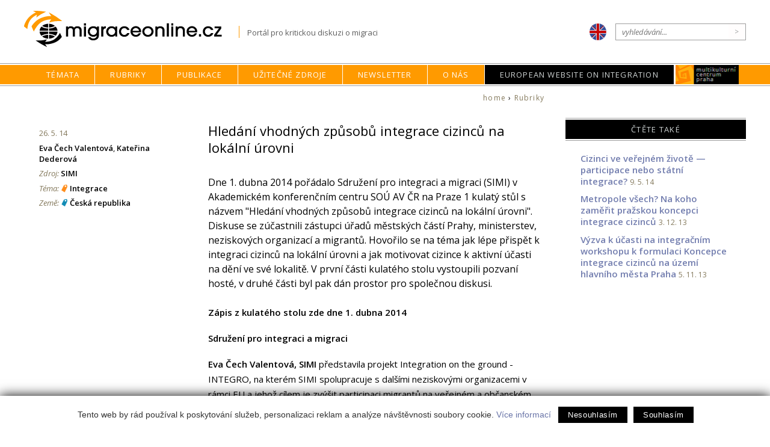

--- FILE ---
content_type: text/html; charset=utf-8
request_url: https://migraceonline.cz/cz/e-knihovna/hledani-vhodnych-zpusobu-integrace-cizincu-na-lokalni-urovni-2
body_size: 14152
content:
<!doctype html>
<html lang="cz">
<head>
  <meta http-equiv="Content-Type" content="text/html; charset=utf-8">
  <meta name="viewport" content="width=device-width, initial-scale=1.0">
  <title>Hledání vhodných způsobů integrace cizinců na lokální úrovni : Migrace Online</title>
  <link rel="shortcut icon" href="/img/favi.ico">
  <link href="/css/responsive-flex.css" rel="stylesheet" type="text/css">
  <link href="/css/mol2019.css" rel="stylesheet" type="text/css">
  <link href="https://fonts.googleapis.com/css?family=Open+Sans:400,400i,600,600i&amp;subset=latin-ext" rel="stylesheet">
  <link rel="stylesheet" type="text/css" integrity="sha256-eZrrJcwDc/3uDhsdt61sL2oOBY362qM3lon1gyExkL0=" crossorigin="anonymous" href="https://cdn.jsdelivr.net/fontawesome/4.7.0/css/font-awesome.min.css">

  <meta name="keywords" content="migrace,imigrace, migranti, imigranti, integrace, Multikulturní centrum Praha">
  <meta name="description" content="Migrace v zemích střední a východní Evropy. Multikulturní centrum Praha mapuje výzkum, vývoj legislativy, migrační a azylové politiky a činnost vládních i nevládních organizací.">
  <meta property="og:image" content="https://migraceonline.cz/img/migrace-online-logo-img.png"> 
 
  <script type="text/javascript" src="https://webservis.ecn.cz/js/lytebox.js"></script>
  <script type="text/javascript" src="https://ajax.googleapis.com/ajax/libs/jquery/1/jquery.min.js"></script>
  <script type="text/javascript" src="/aaa/javascript/aajslib-jquery.php"></script>

  
<!--AA-Generated-HEAD start-->
<script async src="https://www.googletagmanager.com/gtag/js?id=UA-9973673-1"></script>
    <script>
      window.dataLayer = window.dataLayer || [];
      function gtag(){dataLayer.push(arguments);}
      // AA-Generated-GACONSENT - start
var aa_ga_storage = (document.cookie.indexOf('smart-eu-cookies') !== -1 && document.cookie.includes('smart-eu-cookies=1')) ? 'granted' : 'denied';
gtag('consent', 'default', {'ad_storage': aa_ga_storage,'analytics_storage': aa_ga_storage,'personalization_storage': aa_ga_storage,'ad_personalization': aa_ga_storage,'ad_user_data': aa_ga_storage});
// AA-Generated-GACONSENT - end

      gtag('js', new Date());
      gtag('config', 'UA-9973673-1');
    </script>
<!--/AA-Generated-HEAD end-->

</head>

<body class="e-knihovna">
  <header>
    <div class="content always-flex fix">
      <div class="flex">
        <h1 id="click-home" onclick="document.location='/cz/'">Migraceonline.cz</h1>
        <span class="moto sz-s">Portál pro kritickou diskuzi o migraci</span>
      </div>  
      <aside class="flex">
        <a href="https://migrationonline.cz"><img src="/img/ico-lang-en.png" class="lang"></a>
        <form name="searchform" action="/cz/e-knihovna" method="GET" class="search">
          <input type="text" name="q" id="q" placeholder="vyhledávání..."><input type="button" name="ok" value=">" onclick="submit();">
        </form>
      </aside>
    </div>

    <nav class="topmenu">
      <div class="mobmenu no-screen" onclick="$('.tm').toggleClass('unpack')">	&equiv; Menu</div>
      <ul class="tm flex">

        <li id="menu-e56ccf293b8c4c34b08d4592fa11f2f1" ><a href="/cz/temata" title="Témata">Témata</a>
          <ul>
<li><a href="/cz/temata/migrace-a-cr" title="Migrace a ČR">Migrace a ČR</a></li><li><a href="/cz/temata/interkulturni-vzdelavani-2" title="Interkulturní vzdělávání">Interkulturní vzdělávání</a></li><li><a href="/cz/temata/migrace-a-eu" title="Migrace a EU">Migrace a EU</a></li><li><a href="/cz/temata/uprchlici-ve-stredni-a-vychodni-evrope" title="Uprchlictví a azyl">Uprchlictví a azyl</a></li>
          </ul>
        </li>

        <li id="menu-df8d7d4668973e601ecb60df0d53f8ef" class="active"><a href="/cz/e-knihovna" title="Knihovna článků o migraci">Rubriky</a>
          <ul><li><a href="/cz/e-knihovna/?type[]=1">články</a></li><li><a href="/cz/e-knihovna/?type[]=2">rozhovory</a></li><li><a href="/cz/e-knihovna/?type[]=3">komentáře</a></li><li><a href="/cz/e-knihovna/?type[]=tz">tiskové zprávy</a></li><li><a href="/cz/e-knihovna/?type[]=4">recenze</a></li><li><a href="/cz/e-knihovna/?type[]=5">publikace a výzkumy</a></li><li><a href="/cz/e-knihovna/?type[]=6">projekty</a></li><li><a href="/cz/e-knihovna/?type[]=7">audio/video</a></li><li><a href="/cz/e-knihovna/?type[]=dok">dokumenty a legislativa</a></li><li><a href="/cz/e-knihovna/?type[]=jp">jiný pohled</a></li>
          </ul>
        </li>

        <li id="menu-73a466cf53f1ada247895a2f1492e329" ><a href="/cz/o-migracionline/nase-publikace" title="Naše publikace">Publikace</a>
        </li>
        

        <li id="menu-ba666c4505629fc487e7e63bf41370b7" ><a href="/cz/uzitecne-zdroje" title="Užitečné zdroje">Užitečné zdroje</a>
          <ul><li><a href="/cz/uzitecne-zdroje/inspirativni-projekty" title="Inspirativní projekty">Inspirativní projekty</a></li><li><a href="/cz/uzitecne-zdroje/informace-pro-cizince" title="Informace pro cizince">Informace pro cizince</a></li><li><a href="https://migraceonline.cz/cz/uzitecne-zdroje/institutions-and-organizations-in-cze-3" title="Instituce a organizace v ČR">Instituce a organizace v ČR</a></li><li><a href="https://migraceonline.cz/cz/uzitecne-zdroje/web-s-portals-3" title="Webové portály">Webové portály</a></li><li><a href="/cz/uzitecne-zdroje/dokumenty-a-legislativa" title="Dokumenty a legislativa">Dokumenty a legislativa</a></li><li><a href="/cz/uzitecne-zdroje/kalendar-akci" title="Kalendář akcí">Kalendář akcí</a></li>
          </ul>
        </li>

        <li id="menu-fafe8e7bb6c5eba550d1c28d3330a42b" ><a href="/cz/mailinglist" title="newsletter">Newsletter</a>
        </li>
        
        <li id="menu-5f91e1d1c939fad9334b380fcd9335bf" ><a href="/cz/o-migracionline" title="O MigraciOnline.cz">O nás</a>
          <ul><li><a href="/cz/o-migracionline/o-migraci-online" title="O MigraciOnline.cz">O MigraciOnline.cz</a></li><li><a href="/cz/o-migracionline/jak-publikovat" title="Jak publikovat">Jak publikovat</a></li><li><a href="/cz/o-migracionline/projekty" title="Migrační projekty MKC Praha">Projekty</a></li><li><a href="/cz/o-migracionline/nase-publikace" title="Publikace MigraceOnline.cz">Naše publikace</a></li><li><a href="/cz/o-migracionline/autori" title="Autoři">Autoři</a></li>
          </ul>
        </li>
        <li id="menu-special"><a href="https://ec.europa.eu/migrant-integration/home" title="HelpDesk">European Website on Integration</a></li>
        <li id="menu-mkc"><a href="https://www.mkc.cz/" title="Multikulturní centrum Praha">MKC</a>
        </li>
      </ul>
    </nav>
  </header>


  <section class="fix main flex">
<section class="box-12 maincontent">

<div id="drobeckova"><a href="/cz/">home</a> &#8250; <a href="/cz/e-knihovna" title="Rubriky">Rubriky</a> </div>
<div class="flex f-baseline">
  <div class="info box-5 sz-s pl-2 pr-2 no-mobile">
  <div class="date">26. 5. 14</div>
  <div class="author"><a href="/cz/o-migracionline/autori/valentova-eva
">Eva Čech Valentová</a>, <a href="/cz/o-migracionline/autori/dederova-katerina
">Kateřina Dederová</a></div>   
  <div class="source"><em>Zdroj:</em> <a href="http://www.migrace.com/">SIMI</a></div>
  <div class="theme"><em>Téma:</em> <span class="topic" title="Téma"><a href="/cz/temata/integrace" title="Téma">Integrace</a></span></div>
  <div class="theme"><em>Země:</em> <span class="country" title="Země"><a href="/cz/zeme/czech-republic" title="Země">&#268;eská republika</a></span></div>
  
  </div>
  
  <div class="fulltext box-11 p-2 pr-3-scr pt-2">
    
    
    <h1>Hledání vhodných způsobů integrace cizinců na lokální úrovni</h1>
    
    
    <div class="full-abstract sz-l">Dne 1. dubna 2014 pořádalo Sdružení pro integraci a migraci (SIMI) v Akademickém konferenčním centru SOÚ AV ČR na Praze 1 kulatý stůl s názvem &quot;Hledání vhodných způsobů integrace cizinců na lokální úrovni&quot;. Diskuse se zúčastnili zástupci úřadů městských částí Prahy, ministerstev, neziskových organizací a migrantů. Hovořilo se na téma jak lépe přispět k integraci cizinců na lokální úrovni a jak motivovat cizince k aktivní účasti na dění ve své lokalitě. V první části kulatého stolu vystoupili pozvaní hosté, v druhé části byl pak dán prostor pro společnou diskusi.</div>
    
    <p><strong>
Zápis z kulatého stolu zde dne 1. dubna 2014
</strong></p> 
  <p><strong>Sdružení pro integraci a migraci
</strong></p> 
  <p><strong>
Eva Čech Valentová, SIMI</strong> představila projekt Integration on the ground - INTEGRO, na kterém SIMI spolupracuje s dalšími neziskovými organizacemi v rámci EU a jehož cílem je zvýšit participaci migrantů na veřejném a občanském životě ve svých lokalitách. V první fázi projektu SIMI zjišťuje potřeby cizinců, místních samospráv i neziskového sektoru a na základě toho následně vytvoří pilotní projekt, který se bude zaměřovat na lepší zpřístupnění úřadů městských částí v Praze cizincům a celkový rozvoj spolupráce místní samosprávy s NNO z oblasti migrace. (<span style="line-height: 115%;"><a href="http://www.migrace.com/">www.migrace.com</a></span>) </p> 
  <p><strong>Helena Dluhošová, OAMP MV ČR</strong> shrnula emergentní integrační projekty obcí, které MV podporuje z prostředků státního rozpočtu na integraci cizinců od roku 2008, kdy vrcholil příliv zahraničních pracovníků do ČR, na který města nebyla připravena a bylo potřebné reagovat na rostoucí napětí mezi obyvateli měst a cizinci. Realizovány byly projekty v Plzni, Pardubicích, Havlíčkově Brodě (zde působily extremistické skupiny mládeže: pálení mongolské vlajky, šíření nenávistných letáků atp.) či v městské části Praha - Libuš, která se stala problémovou kvůli vietnamské tržnici SAPA. Při oslovení dalších měst s větším počtem cizinců se MV nesetkalo vždy s kladnou odezvou, a to vzhledem k nízké informovanosti samospráv o situaci cizinců, strachu radních, že podporou integrace cizinců ztratí hlasy ve volbách či pro obavy z názoru řadových občanů na politiku integrace cizinců. Některé samosprávy stále bohužel nepovažují integraci cizinců za nezbytnou, a to přestože v některých městech může hrozit konflikt mezi jejich obyvateli.</p> 
  <p>Největší přínosem emergentních projektů byla dle paní Dluhošové jejich komplexnost, neboť ve svých aktivitách zahrnovaly cizince všech věkových i sociálních skupin, jakož i místní obyvatele (eliminace pocitu ohrožení). Důraz je kladen také na zapojení nevládních organizací jakožto nositelů integrace, pěstování vzájemných vztahů mezi cizinci a majoritou, pořádání vzdělávacích akcí pro policii, sociální pracovníky, úředníky samosprávy, učitele a lékaře. Tím je zvyšována interkulturní kompetence a další potřebné znalosti u veřejných profesí, aby s cizinci uměli vhodně pracovat. V posledních letech se taktéž realizovaly integrační projekty v 5 městských částech Prahy, kdy např. Praha 13 si zpracovala vlastní analýzu problémů a projekt jim pomohl tyto problémy eliminovat. Tyto komplexní projekty umožňují samosprávám řešit problémy integrace i vzájemného soužití na základě podrobné znalosti místní situace. Samosprávy mohou mnohdy lépe vnímat potřebu integrovat všechny skupiny obyvatel a je důležité, že samospráva přijímá za integraci svoji odpovědnost. (<span style="line-height: 115%;"><a href="http://www.mvcr.cz/clanek/integrace.aspx">http://www.mvcr.cz/clanek/integrace.aspx</a></span>, Zpráva o situaci v oblasti migrace 2012).</p> 
  <p><strong>František Bradáč, Městská části Praha 14. </strong>S MV spolupracuje MČ Praha 14 na projektech integrace cizinců od r. 2009 a od r. 2008 také s OPU, která zde poskytuje sociální poradenství, podporované bydlení pro mladé uprchlíky, příměstský tábor pro děti, nebo školení pro úředníky, semináře a výuku češtiny pro cizince. Komplexněji se MČ zaměřila na podporu integrace cizinců od roku 2009, a to se zaměřením na děti. Probíhá spolupráce s 5 ZŠ a 1 MŠ, zahrnující doučování dětí, praktickou výukou, volnočasové aktivity aj. Osvědčilo se pořádání tzv. národně-kulturních projektů, spolupráce dětí na vytváření multikulturních sborníků a dílen, se Slovem 21 pak proběhla multikulturní akce „číslo popisné Praha 14“ či dochází k setkávání rodin s dětmi. Dále pro učitele ZŠ byly určeny kurzy výuky češtiny jako cizího jazyka. I přes slabou počáteční odezvu působí na ZŠ asistenti pedagogů, kteří se individuálně věnují nově příchozím žákům (program organizace META). MČ dále realizuje kurzy českého jazyka pro dospělé cizince ve spolupráci s farní charitou Praha 14. Za důležitou považuje pan Bradáč terénní práci s cizinci, osvědčila se spolupráce sociálního pracovníka doprovázeného interkulturním pracovníkem, který je blízký cílové skupině. (<span style="line-height: 115%;"><a href="http://www.praha14.cz/">www.praha14.cz</a></span>)</p> 
  <p><strong>Eva Kalinová, MČ Praha 13.</strong> S ohledem na přibývající počet cizinců se problematika integrace v MČ dostává do popředí. MČ realizuje integrační projekty od r. 2010 a jejich obsah se většinou zaměřuje na děti – doučování češtiny, prázdninové kurzy pro nové žáky-cizince, volnočasový klub, divadlo apod. Dále probíhají kurzy češtiny pro dospělé s CIC, s OPU terénní práce, vzdělávání pedagogů ZŠ a nově 1 MŠ (dvousemestrální kurz na UJOP). Zejména spolupráce s META při práci s MŠ se ukazuje jako velmi dobrá praxe, chválí si ji i pedagogové a paní Kalinová velice doporučila věnovat se právě pedagogům v MŠ. Spolupráce s DDM – zapojení do integračních aktivit je zde snazší, neboť se dějí mimo školu. Naopak, MČ se příliš nedaří navázat vztah s veřejností skrze kulturní akce v KD Mlejn, kde je trápí malá návštěvnost. Vznikla pracovní skupina integrace cizinců MČ Praha 13 – MČ zde získává bližší kontakt s terénem. MČ disponuje letáky o svých aktivitách pro cizince a nabízí potřebné informace i na svém webu (<span style="line-height: 115%;"><a href="http://www.praha13.cz/Mestska-cast/Socialni-oblast/Integrace-cizincu">http://www.praha13.cz/Mestska-cast/Socialni-oblast/Integrace-cizincu</a></span>). </p> 
  <p><strong>Anna Dumont, odbor řízení pomoci z ESF, MPSV.</strong> Cílová skupina podpory OP LZZ Evropského sociálního fondu je širší než fondy MV (zahrnuje EU, neregulérní migranty). Migrační projekty jsou však zcela minoritní (jen 0,2 % = 115 mil. Kč z celkové alokace OP LZZ 55 mld. Kč na 2007 – 2013). Byly realizovány pouze 3 projekty zaměřené na integraci cizinců na lokální úrovni – MKC Integrace cizinců na trhu práce - posílení role českých měst;  Praha Libuš – využití zkušenosti zahraničních partnerů pro řešení problematiky začlenění cizinců; Téma dne, o.s. – Společné město (vzdělávání cizinců). V novém finančním období by programy mezinárodní spolupráce a sociální inovace měly být více tematicky cílené, čímž by došlo k lepšímu sdílení informací mezi správci projektů a lepší evaluaci dopadů migračních projektů. Programové návrhy mají jít do vlády v červnu 2014, první výzvy budou vyhlášeny v první polovině 2015. Na migraci se budou vztahovat dvě prioritní osy – sociální začleňování a boj s chudobou (osa 2), sociální inovace a mezinárodní spolupráce (osa 3). Zaměření projektů zůstane – trh práce a sociální integrace celkově. Samosprávy, MČ, kraje jsou oprávnění žadatelé. Prostředky z OP LZZ budou vítány o to více, že pro EIF se do budoucna alokace sníží. (<span style="line-height: 115%;"><a href="http://www.mpsv.cz/">www.mpsv.cz</a></span>) </p> 
  <p><strong>Pavla Jenková, ICP.</strong> ICP bylo založeno v r. 2012 Magistrátem hl. m. Prahy, kdy též navázalo spolupráci se čtyřmi MČ – Praha 4, 12, 13 a 14. Kromě toho se ICP snaží motivovat i dosud nezapojené MČ k zapojení do projektů, poskytuje jim konzultace a podporu při psaní projektů zaměřených na integraci cizinců, spolupracuje s MČ na komunitních a kulturních aktivitách. Dále ICP usiluje o to, aby na MHMP měl problematiku integrace cizinců na starosti zvláštní pracovník – požadavek zanesen do pražské koncepce integrace cizinců, která bude v květnu 2014 předložena zastupitelstvu a Radě hl. m. Prahy (v ní důraz kladen mj. na lokální integraci cizinců a zapojení MČ a všech místních aktérů). ICP iniciovalo vznik Poradní platformy zástupců MČ a MHMP - pravidelná setkávání, přizvány i NNO – podpora rozvoje vzájemné spolupráce s MČ, vzdělávací semináře. Víc než polovina zaměstnanců ICP jsou migranti, kteří poskytují asistence při doprovodech na úřady, tlumočení, atp. ICP pro tyto služby uskutečnilo propagaci na jednotlivých MČ, což se setkalo s velkou odezvou, zejm. na živnostenských, matričních úřadech a odborech dopravy. Celkově je ze zkušenosti ICP spolupráce s MČ velice proměnlivá v závislosti na fázi politického období a zařazení integrace cizinců do agendy MČ, lze však pozorovat rostoucí zájem místních samospráv o tuto problematiku. (<span style="line-height: 115%;"><a href="http://www.icpraha.com/">www.icpraha.com</a></span>) </p> 
  <p><strong>Lukáš Radostný, META o.p.s.</strong> Hlavní oblastí činnosti META je integrace cizinců do vzdělávacího systému. Poslední dva roky se věnují i spolupráci s pražskými MČ – Praha 14, 13, 12, 8, 3. Kromě poradenství cizincům a poradenství pedagogům META nabízí i komunitní tlumočení - proškolení migrantů pro tuto službu, kteří pak jakožto zaměstnanci META poskytovali tlumočení (nejen jazykové, i zprostředkování kulturních rozdílů) celé řadě subjektů. Tlumočnická služba byla využita zejm. na školách (např. rodič. schůzky, výchovné komise, konzultace v pedag.-psycholog. poradnách, nostrifikační zkoušky, atp.), dále pro SUZ, OAMP, CP, ÚP, nemocnice, zdr. pojišťovny, banky, exekutory, apod. Zejména instituce cizinecké správy velice ocenily profesionalitu tlumočníků a jejich nestrannost při řešení citlivých situací. Stáže tlumočníkům poskytly např. Most pro lidská práva, NKI Klíč Hr. Králové, SIMI, Sananim, ICP, Ukr. odborový svaz, Praha-Libuš (platforma občanů, kult. akce), Praha 8 (škola). META po skončení projektu zpracovala zpětnou vazbu, která byla pozitivní jak ze strany organizací, tak zejm. od cizinců-příjemců služby, kteří se posléze sami obraceli na tlumočníky. Cizinci poptávali nejvíce tlumočení při poradenství, jednáních s lékaři či státními orgány, instituce uvítaly mj. překlady informačních materiálů do různých jazyků k trvalejšímu využití. META doporučuje obcím vyčlenit část prostředků z jejich rozpočtů na komunitní tlumočníky, neboť kvalitně proškolení tlumočníci jsou stále k dispozici a META pořád podporuje rozvoj této služby – viz seznam tlumočníků na jejich webu. (<span style="line-height: 115%;"><a href="http://www.meta-os.cz/">www.meta-os.cz</a></span>)</p> 
  <p><strong>Eva Dohnalová, InBáze. </strong>Organizace tradičně spolupracuje s migranty, kteří jsou součástí pracovního týmu InBáze. Od r. 2011 má InBáze pravidelně 6 interkulturních pracovníků v týmu a od téže doby spolupracují s OAMP MV, kde tito pracovníci poskytují asistenci migrantům. Působí na 3 odděleních pobytu OAMP v Praze jako poradci pro cizince i jako asistenti na přepážkách pro úředníky. Praxe je kladně hodnocena ze strany klientů i OAMP, kterému se tím ulehčuje běžná agenda. Díky této zkušenosti InBáze teď usiluje o etablování této profese v českém prostředí v projektu „Formování profese interkulturní pracovník“ (OPLZZ) spolu s portugalskou organizací ACIDI. V projektu běží ve spolupráci s VOŠ Caritas Olomouc kurz pro interkulturní pracovníky - akreditovaný v soc. službách. Dále probíhá jednání s MPSV, aby byla profese zařazena do zákona o soc. službách (novela 2015) a současně do Národní soustavy povolání a kvalifikací. Důležitá je snaha o emancipaci těchto pracovníků tak, aby se stali aktivními ve formulování potřeb migrantů, tj. aby migranti nebyli dále jen v pozici objektů a příjemců podpory. Cílem je založení profesního sdružení Asociace interkulturních pracovníků a komunitních tlumočníků. (<span style="line-height: 115%;"><a href="http://www.interkulturnimediace.cz/">www.interkulturnimediace.cz</a>,
<a href="http://www.inbaze.cz/">www.inbaze.cz</a></span>)</p> 
  <p><strong>Jan Dítko, MKC.</strong> Projekt „Na práci v ČR: integrace cizinců – posílení role českých měst“ zahrnuje výzkum postavení cizinců na trhu práce a dále činnosti v oblasti integraci cizinců na lokální úrovni. K těm se řadí „simulační workshopy“ pro pracovníky místních samospráv a jimi zřízených organizací, kteří přicházejí běžně do kontaktu s migranty. Workshopy obsahují teoretický (statistiky, profilace účelů pobytu migrantů, rasová profilace, otázky diskriminace) a praktický modul (simulování vyjednávacího procesu v určité konfliktní situaci, kdy si účastníci rozdělí role a spolu se snaží hledat řešení). Další aktivitou jsou „integrační workshopy“ – nástroj strategického plánování a systemat. uchopení problematiky integrace cizinců v konkrétních lokalitách (převzat z Německa). Nabídnut byl pražským MČ, reagovaly MČ Praha 12, Praha-Libuš, Čakovice, ICP. Pilotně byl workshop vyzkoušen na Praze 12, která měla zájem použít výstupy do komunitního plánování a zapojit do něj také migranty - zapojeni zástupci veřejné správy, NNO i migranti. Struktura workshopu: situační analýza lokality, SWOT analýza integrační situace v lokalitě, rozdělení účastníků k promýšlení vybraných problematik. Na workshopy navážou studijní cesty pro pracovníky samosprávy v zahraničí (SRN). Projekt doplňují „helpdesk“ – portál pro veřejnou správu o tématu integrace cizinců na lokální úrovni a „Integrační manuál“ – shrnutí metodiky workshopů. (<span style="line-height: 115%;"><a href="http://www.mkc.cz/">www.mkc.cz</a>, <a href="http://helpdesk.migraceonline.cz/">http://helpdesk.migraceonline.cz/</a></span>)</p> 
  <p><strong>Elena Tulupova, AMIGA.</strong> Organizace byla založena v r. 2010 z iniciativy migrantů s myšlenkou více se seznámit s nabídkou NNO pro migranty a zprostředkovat ji dalším migrantům. Pociťovali komunikaci samosprávy s migranty jako nedostatečnou i z toho důvodu, že je tato spolupráce na okraji zájmu migrantů samotných. Zpočátku byla zahájena spolupráce s MČ Praha 2 v projektu „Integrace cestou dobrovolnické práce“ - zprostředkovávání kontaktů s dobrovolnickými centry pro aktivní migranty. Praha 2 tehdy poskytla dotaci, prostory a kontakt na Centrum soc. služeb Praha 2 - klub seniorů, kam dnes již po 4 roky docházejí dobrovolníci z AMIGA (např. kurzy jógy, angličtiny, vaření, rukodělné aktivity, přednášky apod.). AMIGA se také účastní komunitního plánování, veletrhu NNO a dalších aktivit na Praze 2. Další projekt probíhal s MČ Praha 4 (projekt OPLZZ „Společně na trhu práce“) a Prahou 12, kde AMIGA působí v pracovní skupině pro komunitní plánování. Doporučení pro MČ: zapojovat migranty do nejrůznějších pracovních skupin, nabízet prostor migrantům v novinách MČ, překládat info materiály MČ do jazykových mutací. (<span style="line-height: 115%;"><a href="http://amiga-migrant.eu/">http://amiga-migrant.eu/</a></span>) </p> 
  <p><strong>Katerina Batueva, Youth Included.</strong> Mládežnická migrantská organizace byla založená v roce 2012, její členové pracují v NNO, jsou studenty, mladými profesionály. V Praze nepůsobí žádná obdobná organizace, která by cílila na mladé vzdělané migranty, kteří potřebují integrační prostředí, jenž by zejm. přispívalo k rozvoji jejich lidského kapitálu. Nejlepší varianta integrace dle YI je přestat rozlišovat cizince a Čechy („my a oni“), neboť i cizinci jsou stejně lidi jako Češi, jen z jiné země, proto je vhodné projekty připravovat ve spolupráci s cizinci. Mladí lidé se nechtějí cítit jako cílová skupina projektu nebo NNO, chtějí se účastnit, chtějí se zapojovat do aktivit/projektů, které budou fungovat dlouhodobě. Chtějí rozvíjet své talenty a kapacity. Nespolupracují s městskými částmi, ale kupř. s domem zahraničních vztahů (pod MŠMT), od něhož získali podporu 4 projektů, spolupracují na mezinárodních projektech, vysílají své členy do zahraničí pro rozvoj soft skills (50-70 sob). Zabývají se výzkumnou činností, organizují kulaté stoly, konference, apod. Zapojují se i na lokální úrovni, ale aktivity probíhají bez podpory projektů, např. účast na organizování Refufestu 2014 a mládežnického festivalu v Makedonii. Připravují komunitní projekt se zahr. partnery v rámci sociálního podnikání, které poskytuje lepší prostor pro aktivní občanství než poradenství. (<span style="line-height: 115%;"><a href="http://youthincluded.com/">http://youthincluded.com/</a></span>)</p> 
  <p><strong> 

Diskuse:</strong></p> 
  <p><strong></strong>Po otevření diskuse se se účastníci nejprve zabývali otázkou oslovování příjemců služeb komunitních tlumočníků a vůle věřejných institucí tuto službu využívat. Organizace META v tomto směru nesledovala jednotnou strategii, ale snažila se oslovovat příjemce služby všemi dostupnými prostředky - skrze osobní schůzky, e-maily, dopisy. Ze zkušenosti SIMI se jeví, že zpočátku panovala u úřadů nedůvěra k přijímání komunitních tlumočníků. Zejména úřady práce na tuto nabídku příliš nereagovaly, kdežto inspektoráty práce by o službu i měly zájem, ale chyběly zde potřebné informace a propojenost na NNO. Podle Lukáše Radostného je klíčovým budování důvěry - úřady často nemají důvěru k třetím osobám a nevěří nestrannosti, je tedy nutné udržet profesionalitu tlumočení. Spolupráce s některými institucemi funguje nadále, poptávka stále trvá, ale po skončení projektu META nejsou peníze na to, aby si státní správa tuto službu hradila sama.
</p> 
  <p>Poté se rozvinulo téma, jakým způsobem přistupovat k cílové skupině cizinců. Eva Dohnalová z Inbáze si z jejich projektu v oblasti interkulturní mediace nese zkušenost, že není možné na migranty nahlížet jako na osoby s hendikepem a je potřeba hledat takové postupy, aby tito nebyli bráni za objekty. Zástupkyně migrantské organizace Youth Included vnímají za nedostatečné, že NNO nenabízejí aktivity cílené na migranty, kteří nepociťují potřebu více se integrovat, ale přáli by si rozvíjet své kapacity (např. v dobrovolnictví). Zejména zahraniční studenti se neřadí mezi znevýhodněné skupiny, současně potřebují příležitosti účastnit se veřejného života ve své české obci, ovšem k tomu chybí projekty. Kateřina Batueva proto doporučuje začlenit migranty do středního managementu NNO, jinak nelze skutečně poznat potřeby migrantů. 
</p> 
  <p>V návaznosti na to Anna Dumont z MPSV upozornila na skupinu občanů EU, kteří se však v ČR vůbec nechtějí integrovat. Jedná se o expatrioty, kteří jsou vzdělaní, nemají zájem o propojování s českou společností, nemluví česky, ani nechtějí. Mají specifické problémy a zkušenosti - obvykle vyhledávají místa, kde se mohou navzájem setkávat. Eva Dohnalová doplnila, že integrace musí být flexibilní, mnohovrstevná. Kvůli různosti potřeb různých skupin migrantů by se měla lišit i příslušná integrační opatření. Možná aplikujeme na migranty něco, co nám není vlastní (komunitní akce). Krom toho je podle Heleny Dluhošové důležitá i vzájemná informovanost zainteresovaných subjektů. Např. na integračním workshopu MKC na Praze 12 se ukázalo, že městská část neznala již zde existující aktivity. 
</p> 
  <p>Účastníci dále vedli rozpravu o aktivním zapojení migrantů do procesu integrace ve svých lokalitách. Interkulturní pracovníci z InBáze oceňují, že jejich klienti jsou vděční za to, že dostanou potřebné a hlavně správné informace. Proto si přejí podpořit projekty, které dávají kompetence lidem (ať už učitelům či migrantům), kteří je předávají dál cizincům, neboť mnozí z nich vůbec neznají české prostředí a mohou se tak stát lehkým objektem manipulace. Dle zástupců MČ již samotná podstata integračních projektů obcí dokazuje, že obec se o migranty zajímá a není zde nezbytně v pozici moci, což přináší pozitivní efekt. Pokud jde o zjišťování potřeb cizinců na lokální úrovni, to je často složité, neboť angažovanost migrantů v pracovní skupině obce pro menšiny je minimální, jejich aktivitu lze vidět spíše u jednorázových akcí. Elena Tulupova však věří, že tyto neúspěchy by MČ neměly odrazovat od spolupráce s migranty, ale naopak je potřeba nabízet jim veškeré možnosti pro zapojení se. Pokud se cizinci mají zapojit do komunitní akce, tak potřebují cítit podporu např. od NNO či MČ samotné, což je dále pak motivuje k vlastní činnosti, např. jako dobrovolníky. 
</p> 
  <p>V závěru diskuse vyšla najevo potřeba více se věnovat integraci cizinců zejm. v dalších českých regionech mimo Prahu, neboť pro mnohé zástupce zdejší místní samosprávy již samotný pojem integrace není nijak znám a je potřeba jim vysvětlovat, co všechno znamená a zahrnuje. Navíc nezájem obcí je zde znatelný. Proti tomu zde stojí vysoká poptávka migrantů o různé formy zapojení se do dění na lokální úrovni či rozvoj svých dovedností, která ale převyšuje aktuální nabídku NNO.</p> 
  <p><strong>SOUHRN DOPORUČENÍ PRO MÍSTNÍ SAMOSPRÁVY:</strong> </p> 
  <p> </p> 
  <ul> 
    <li>Pořádat pravidelná setkání obce/MČ s NNO a migranty - zjišťovat jejich potřeby i nabídku</li> 
    <li>Zapojovat migranty průřezově do rozhodovacího procesu obce/MČ – komunitní plánování, pracovní skupiny (např. Praha 2, Praha 12)</li> 
    <li>Zapojovat migranty do svých aktivit/ projektů, a to nejen skrze NNO</li> 
    <li>Rozvíjet možnosti dobrovolnické práce pro své občany, vč. migrantů – zprostředkovávat potřebné kontakty</li> 
    <li>Přizpůsobovat integrační opatření různým skupinám migrantů v dané lokalitě</li> 
    <li>Poskytovat srozumitelné informace migrantům – překládat informační materiály o službách obce/MČ do jazykových mutací, umístit informace pro cizince na svoje web stránky (např.</li> 
    <li>Vyčlenit část prostředků obce/MČ na službu komunitních tlumočníků / interkulturních pracovníků</li> 
    <li>Nabízet prostor v novinách obce/MČ – rozhovor s občany – migranty, praktické informace pro cizince (např. Praha 2)</li> 
    <li>Provádět výzkumy / průzkumy o situaci cizinců v dané lokalitě a zprostředkovat jejich výsledky na veřejné akci, určené pro široké publikum (experty, NNO, místní samospráva, obyvatelé MČ)</li> 
    <li>Nabízet různé možnosti spolupráce s migranty – od jednorázových po dlouhodobější&nbsp;</li> 
    <li>Podporovat vzdělávání a přípravu pedagogů pro práci s cizinci, zejm. v mateřských školách</li> 
    <li>Podporovat integrační aktivity v rámci DDM, kde dochází k snazšímu setkávání majority s minoritou.</li> 
  </ul> 
  <p> </p> 
  <p>Praha, 15. května 2014</p> 
  <p>Zpracovaly: Kateřina Dederová, Eva Čech Valentová (SIMI)

</p>
    <div class="authorinfo"><b>Eva Čech Valentová</b><br>Eva Čech Valentová působí dlouhodobě ve Sdružení pro integraci a migraci jako expertka na mezinárodní spolupráci, projektová koordinátorka a právnička. Zodpovídá za veškeré projekty SIMI z podpory Norských grantů, věnuje se oblasti pracovní migrace, genderu v migraci a rozvoji interkulturní práce. Je kontaktní osobou pro spolupráci s evropskými sítěmi PICUM, ENAR a ENoMW a působí v Regionální poradní platformě při MHMP.<br />
<p>&nbsp;</p><b>Kateřina Dederová</b><br>Kateřina Dederová pracuje v SIMI jako PR a koordinátorka dobrovolníků.</div>   
    
    <div class="date pt-2 no-screen">26. 5. 14</div>
    
    <div class="pt-2 info no-screen">
   
  <div class="source"><em>Zdroj:</em> <a href="http://www.migrace.com/">SIMI</a></div>
  <div class="theme"><em>Téma:</em> <span class="topic" title="Téma"><a href="/cz/temata/integrace" title="Téma">Integrace</a></span></div>
  <div class="theme"><em>Země:</em> <span class="country" title="Země"><a href="/cz/zeme/czech-republic" title="Země">&#268;eská republika</a></span></div>
  
    </div>
    
    <div class="links">
      <a href="https://aa.ecn.cz/img_upload/224c0704b7b7746e8a07df9a8b20c098/zapis-kulaty-st-l-integro-1_4_2014_upraveny_1.doc"> Zápis ke stažení (doc.)</a><br>
      
      
      
    </div>

    
    
  </div>
</div>

</section>

<aside>
  <div class="box souvisejici">		
<h2><span>ČTĚTE TAKÉ</span></h2>

<h3><a href="https://migraceonline.cz/cz/e-knihovna/cizinci-ve-verejnem-zivote-participace-nebo-statni-integrace">Cizinci ve veřejném životě — participace nebo státní integrace?</a> <span class="date">9. 5. 14</span></h3><h3><a href="https://migraceonline.cz/cz/e-knihovna/metropole-vsech-na-koho-zamerit-prazskou-koncepci-integrace-cizincu">Metropole všech? Na koho zaměřit pražskou koncepci integrace cizinců</a> <span class="date">3. 12. 13</span></h3><h3><a href="https://migraceonline.cz/cz/e-knihovna/vyzva-k-ucasti-na-integracnim-workshopu-k-formulaci-koncepce-integrace-cizincu-na-uzemi-hlavniho-mesta-praha-2">Výzva k účasti na integračním workshopu k formulaci Koncepce integrace cizinců na území hlavního města Praha</a> <span class="date">5. 11. 13</span></h3>	
</div>	
  

         
  

</aside>
  
</section>
<div class="icotop"><a href="#click-home" class="btn btn-secondary">...nahoru &#x25B2;</a></div>

<footer>
  <section class="fix flex">
    <article class="box-4">
        <h2>Kontakt</h2>
        <p><strong>Multikulturní centrum Praha</strong> <br>Náplavní 1<br>120 00 Praha 2 </p>
        <p>Tel: (+420) 296 325 345<br>E-mail: <a href="mailto:migraceonline@mkc.cz" title="email Migrace online">migraceonline@mkc.cz</a></p>
      </article>

      <article class="box-4">
        <h2>Sledujte nás</h2>
        <p><a href="https://www.facebook.com/pages/MigraceOnlinecz/140786449278788" title="MigraceOnline.cz na Facebooku" class="ico fb"></a>
        <a href="https://twitter.com/mkc_praha" title="MKC na Twitteru" class="ico twitter"></a>
        <a href="https://migraceonline.cz/rss/" title="RSS MigraceOnline.cz" class="ico rss"></a>
        <a href="/cz/mailinglist" title="Mailing list MIGRACE" class="ico mail">Mailing list</a></p>
      </article>
      <article class="box-4">
        <h2>Doporučujeme</h2>
        <!-- 3618 --><ul class="foot-menu"><li><a href="http://praha.mkc.cz/">Praha sdílená a rozdělená</a></li><li><a href="http://helpdesk.migraceonline.cz/">HelpDesk</a></li></ul><!-- /3618, 0.0013952255249023, 26-01-14 03:12:28 -->
        
      </article >
     <article class="box-4 loga">
        <h2>Sponzoři</h2>
        
      </article>
  </section>


  <section class="fix">
        <article><h2>Partneři</h2>
        </article>
  </section>
  <section class="copy">
    <a href="http://webdesign.ecn.cz" title="webdesign, tvorba www stránek">Webdesign</a> &amp; <a href="http://publikacni-system.ecn.cz/" title="redakční a publikační systém TOOLKIT">publikační systém Toolkit</a> - <a href="http://econnect.ecn.cz/">Ecn Studio</a>
  </section>
</footer>
<!--/paticka-->


<!--AA-Generated-FOOT start-->
<script async src="https://cdn.jsdelivr.net/gh/honzito/smart-eu-cookies@0.9.2/src/smart-eu-cookies.min.js" integrity="sha384-zoVmFcp060tXD33v8RW5gAyVr8JV6p42dOucvqkNWbXZuJvwQAGhu1Ld9/dSbFXk" crossorigin=anonymous></script>

<!--/AA-Generated-FOOT end-->
 
</body>
</html>

--- FILE ---
content_type: text/css
request_url: https://migraceonline.cz/css/responsive-flex.css
body_size: 2048
content:
html {
    width: 100%;
    height: 100%;
}
body {
    font-size: 15px;
	font-family: sans-serif;
    margin: 0;
    padding: 0;
    width: 100%;
    position: relative;
    line-height: 1.4;
}
img {
	max-width: 100%;
    vertical-align: middle;
	height: auto;
}
* p:last-child {
	margin-bottom: 0;
}
* p:first-child, * h2:first-child, * h3:first-child, * h4:first-child {
	margin-top: 0;
}
* {
    box-sizing: border-box;
}
*[onclick] {
    cursor: pointer;
}
.cover-img {
    height: 100%;
    object-fit: cover;
    width: 100%;
}
a img {
    border: none;
}
form, figure {
    margin:0;
    padding:0;
}
input, select, textarea {
    border: 1px solid #cbcbcb;
    padding: 4px 7px;
    font-size: 15px;
    vertical-align: middle;
}
select option {
    background-color: #FFFFFF;
    font-size: 15px;
}
input[type="submit"], input[type="button"], .btn {
    line-height: 1.2em;
    text-decoration: none;
    vertical-align: middle;
    font-size: 15px;
    padding: 4px 15px;
    background-color: #6c6c6c;
    border: 0;
    color: #ffffff;
    font-style: normal;
}
input[type="submit"]:hover, input[type="button"]:hover, .btn:hover {
    background-color: #000;
}
input[type="submit"]:hover, input[type="button"]:hover, .btn:hover {
    color: #FFFFFF;
}
input:focus,textarea:focus, select:focus {
    outline: 1px solid #e91e63a8;
    outline-offset: -1px;
}
.inter-btn {
    background-color: transparent !important;
    color: black !important;
    padding: 4px 0 !important;
    width: 30px;
    margin-left: -30px;
}
small {
    font-size: 0.85em;
}
.nowrap {
    white-space: nowrap;
}
.nounderline, .nounderline a {
    text-decoration: none;
}
.print {
    display: none;
}
.relative {
    position: relative;
}
.col {
    -moz-column-gap: 25px;
    -webkit-column-gap: 25px;
    column-gap: 25px;
    -moz-column-width: 16em;
    -moz-columns: 16em;
    -webkit-columns: 16em;
    columns: 16em;
}
.col ul, .col ol {
    margin: 0;
    padding: 0 0 0 20px;
}
/* colors (fonts)*/
.clr-light, .clr-light a {
    color: #ffffff !important;
}
.clr-black {
    color: #000;
}
.clr-gray {
    color: #737373;
}
.clr-red {
    color: #cc2127;
}
.clr-orange1 {
    color: #f37022;
}
.clr-orange2 {
    color: #feb914;
}
.clr-yelow {
    color: #fff200;
}
.clr-green1 {
    color: #bed730;
}
.clr-green2 {
    color: #00964a;
}
/* colors (background)*/
.bg-gradient {
    background: -moz-linear-gradient(top, rgb(237, 237, 237) 0%, rgb(255, 255, 255) 100%);
    background: -webkit-linear-gradient(top, #ededed 0%,#fff 100%);
    background: linear-gradient(to bottom, #ededed 0%,#fff 100%);
    filter: progid:DXImageTransform.Microsoft.gradient( startColorstr='#ededed', endColorstr='#ffffff',GradientType=0 );
    Current gradient has opacity, switching color format to 'rgba';
}
.bg-clr-white {
    background-color: #fff;
}
.bg-clr-black {
    background-color: #000;
}
.bg-clr-gray {
    background-color: #ededed;
}
.bg-clr-red {
    background-color: #cc2127;
}
.bg-clr-orange {
    background-color: #f37022 ;
}
.bg-clr-orange2 {
    background-color: #feb914;
}
.bg-clr-yelow {
    background-color: #fff200;
}
.bg-clr-green1 {
    background-color: #bed730;
}
.bg-clr-green2 {
    background-color: #00964a;
}
/* border */
.bo {
    border: solid 1px #cecece;
}
.bo-l {
    border-left: solid 1px #cecece;
}
.bo-r {
    border-right: solid 1px #cecece;
}
.bo-t {
    border-top: solid 1px #cecece;
}
.bo-b {
    border-bottom: solid 1px #cecece;
}
/* fonts style */
sup {
    font-size: .7em;
}
.fnt-light {
    font-weight: 300;
}
.fnt-bold, strong, bold {
    font-weight: 600;
}
.fnt-extrabold {
    font-weight: 700;
}
/* font size */
.sz-xs {
    font-size: 12px;
}
.sz-s {
    font-size: 13px;
}
.sz-m {
    font-size: 15px;
}
.sz-l {
    font-size: 16px;
}
.sz-xl {
    font-size: 22px;
}
.sz-xxl {
    font-size: 2.55vw;
}
/* align */
.right {
    text-align: right;
}
.left {
    text-align: left;
}
.center {
    text-align: center;
}
.float-r {
    float: right;
}
.float-l {
    float: left;
}
/* box margin */
.m-1 {
    margin: 0;
}
.m-1 {
    margin: 10px;
}
.m-2 {
    margin: 25px;
}
.m-3 {
    margin: 35px;
}
.m-4 {
    margin: 30px 45px;
}
.ml-0 {
    margin-left: 0;
}
.ml-1 {
    margin-left: 10px;
}
.ml-2 {
    margin-left: 25px;
}
.ml-3 {
    margin-left: 35px;
}
.mr-0 {

    margin-right: 0;
}
.mr-1 {
    margin-right: 10px;
}
.mr-2 {
    margin-right: 25px;
}
.mr-3 {
    margin-right: 35px;
}
.mt-0 {
    margin-top: 0;
}
.mt-1 {
    margin-top: 10px;
}
.mt-2 {
    margin-top: 25px;
}
.mt-3 {
    margin-top: 35px;
}
.mb-0 {
    margin-bottom: 0;
}
.mb-1 {
    margin-bottom: 10px;
}
.mb-2 {
    margin-bottom: 25px;
}
.mb-3 {
    margin-bottom: 35px;
}
.m-auto {
    margin: auto;
}
/* box padding */
.p-0 {
    padding: 0;
}
.p-1 {
    padding: 10px;
}
.p-2 {
    padding: 25px;
}
.p-3 {
    padding: 35px;
}
.pl-0 {
    padding-left: 0;
}
.pl-1 {
    padding-left: 10px;
}
.pl-2 {
    padding-left: 25px;
}
.pl-3 {
    padding-left: 35px;
}
.pr-0 {
    padding-right: 0;
}
.pr-1 {
    padding-right: 10px;
}
.pr-2 {
    padding-right: 25px;
}
.pr-3 {
    padding-right: 35px;
}
.pb-0 {
    padding-bottom: 0;
}
.pb-1 {
    padding-bottom: 10px;
}
.pb-2 {
    padding-bottom: 20px;
}
.pb-3 {
    padding-bottom: 35px;
}
.pt-0 {
    padding-top: 0;
}
.pt-1 {
    padding-top: 10px;
}
.pt-2 {
    padding-top: 20px;
}
.pt-3 {
    padding-top: 35px;
}
/* flex (na screenu se zobraz? vedle sebe na mobilu pod sebou) */
.flex {
    display: flex;
    flex-wrap: wrap;
	flex-direction: column;	
    padding: 0;
}
/* flex zobrazen� na vsech mediich */
.always-flex {
    display: flex;
    flex-direction: row;
    flex-wrap: wrap;
}
/* flex vlastnosti*/
.f-baseline {
    align-items: baseline;
}
.f-bottom {
    align-items: flex-end;
}
/* height (uplatni se jen na flex boxy)*/
.h-100 {
    height: 100%;
    min-height: 100vh;
}
.h-90 {
    height: 87%;
}
.h-80 {
    height: 80%;
}
.h-70 {
    height: 70%;
}
.h-60 {
    height: 60%;
}
.h-50 {
    height: 50%;
}
.h-40 {
    height: 40%;
}
.h-30 {
    height: 30%;
}
.h-20 {
    height: 20%;
}
.h-10 {
    height: 10%;
}
/* width */
.w-100 {
    width: 100%;
}
.w-90 {
    width: 90%;
}
.w-80 {
    width: 80%;
}
.w-70 {
    width: 70%;
}
.w-60 {
    width: 60%;
}
.w-50 {
    width: 50%;
}
.w-40 {
    width: 40%;
}
.w-30 {
    width: 30%;
}
.w-20 {
    width: 20%;
}
.w-10 {
    width: 10%;
}
.max-100 {
    max-width: 100%;
}
@media (min-width: 800px) {
.fix { /*maximalni sirka pro screen */
    width: 100%;
    max-width: 1250px;
    padding: 0 25px;
    margin-left: auto;
    margin-right: auto;
}
.no-screen {
    display: none !important;
}
.order-1 {
    order: 1;
}
.order-2 {
   order: 2;
}
.order-3 {
    order: 3;
}
.flex {
    flex-direction: row;
}
.box-1 {
    width: 6.25%;
}
.box-2 {
    width: 12.5%;
}
.box-3 {
    width: 18.75%;
}
.box-4 {
    width: 25%;
}
.box-5 {
    width: 31.25%;
}
.box-6 {
    width: 37.5%;
}
.box-7 {
    width: 43.75%;
}
.box-8 {
    width: 50%;
}
.box-9 {
    width: 56.25%;
}
.box-10 {
    width: 62.5%;
}
.box-11 {
    width: 68.75%;
}
.box-12 {
    width: 75%;
}
.box-13 {
    width: 81.25%;
}
.box-14 {
    width: 87.5%;
}
.box-15 {
    width: 93.75%;
}
.box-16 {
    width: 100%;
}
/* padding only screen */
.p-0-scr {
    padding: 0;
}
.p-1-scr  {
    padding: 5px 5px 1px;
}
.p-2-scr  {
    padding: 25px;
}
.p-3-scr  {
    padding: 35px;
}
.pl-0-scr  {
    padding-left: 0;
}
.pl-1-scr  {
    padding-left: 10px;
}
.pl-2-scr  {
    padding-left: 25px;
}
.pl-3-scr  {
    padding-left: 35px;
}
.pr-0-scr  {
    padding-right: 0;
}
.pr-1-scr  {
    padding-right: 10px;
}
.pr-2-scr  {
    padding-right: 25px;
}
.pr-3-scr  {
    padding-right: 35px;
}
.pb-0-scr  {
    padding-bottom: 0;

}
.pb-1-scr  {
    padding-bottom: 10px;
}
.pb-2-scr  {
    padding-bottom: 20px;
}
.pb-3-scr  {
    padding-bottom: 35px;
}
.pt-0-scr  {
    padding-top: 0;
}
.pt-1-scr  {
    padding-top: 10px;
}
.pt-2-scr  {
    padding-top: 20px;
}
.pt-3-scr  {
    padding-top: 35px;
}
/* article layout */
.f-2, .f-3, .f-4 {
    margin-left: -2.5%;
    display: flex;
    flex-wrap: wrap;
}
.f-3 > * {
    width: 44%;
    margin: 0 2.5% 3%;
}
.f-4 > * {
    width: 27.5%;
    margin:  0 2.5% 3%;
}
}
@media (min-width: 1200px){
.f-2 > * {
    width: 44%;
    margin:  0 2.5% 3%;
}
.f-3 > * {
    width: 27.5%;
}
.f-4 > * {
    width: 19.5%;
}
}
@media (max-width: 800px) {
.no-mobile {
    display: none !important;
}
.scrolltable {
	overflow: auto;
	max-width: 90vw;
}
}
@media print {
.noprint {
    display: none;
}
}